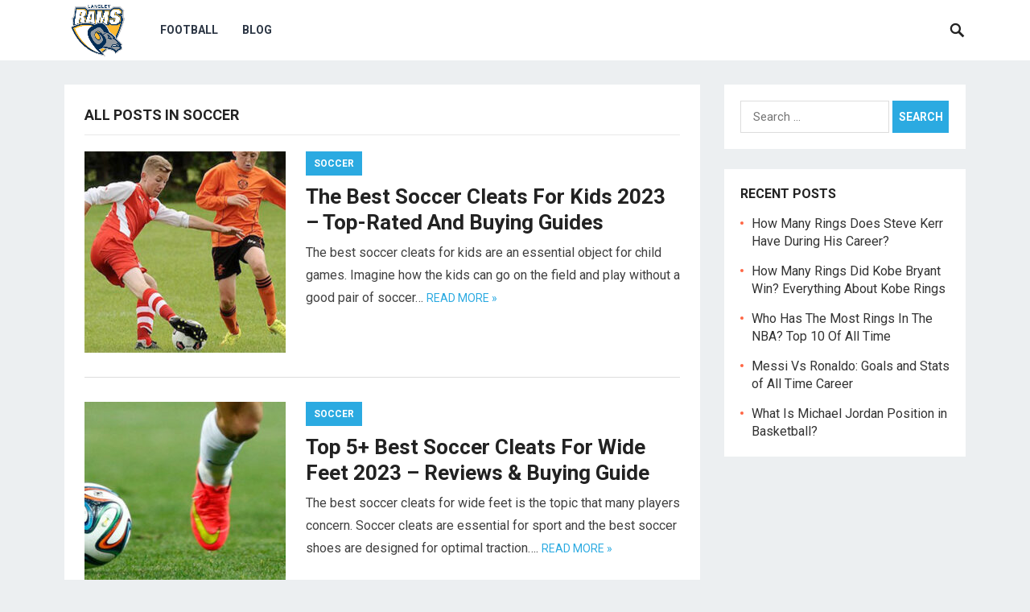

--- FILE ---
content_type: text/html; charset=UTF-8
request_url: https://langleyrams.com/soccer/
body_size: 10496
content:
<!DOCTYPE html>
<html lang="en-US" prefix="og: https://ogp.me/ns#">
<head>
<script async src="https://pagead2.googlesyndication.com/pagead/js/adsbygoogle.js?client=ca-pub-3974080005307507"
     crossorigin="anonymous"></script>
<meta charset="UTF-8">
<meta name="viewport" content="width=device-width, initial-scale=1">
<meta http-equiv="X-UA-Compatible" content="IE=edge">
<meta name="HandheldFriendly" content="true">
<link rel="profile" href="http://gmpg.org/xfn/11">

<!-- Search Engine Optimization by Rank Math PRO - https://rankmath.com/ -->
<title>Soccer</title><link rel="preload" as="style" href="https://fonts.googleapis.com/css?family=Roboto%3Aregular%2Citalic%2C700%26amp%3Bsubset%3Dlatin%2C&#038;display=swap" /><link rel="stylesheet" href="https://fonts.googleapis.com/css?family=Roboto%3Aregular%2Citalic%2C700%26amp%3Bsubset%3Dlatin%2C&#038;display=swap" media="print" onload="this.media='all'" /><noscript><link rel="stylesheet" href="https://fonts.googleapis.com/css?family=Roboto%3Aregular%2Citalic%2C700%26amp%3Bsubset%3Dlatin%2C&#038;display=swap" /></noscript>
<meta name="robots" content="follow, noindex"/>
<meta property="og:locale" content="en_US" />
<meta property="og:type" content="article" />
<meta property="og:title" content="Soccer" />
<meta property="og:url" content="https://langleyrams.com/soccer/" />
<meta property="og:site_name" content="Langley Rams - Best Sports Gear Reviews" />
<meta property="og:image" content="https://langleyrams.com/wp-content/uploads/2020/12/logo-langleyrams.jpg" />
<meta property="og:image:secure_url" content="https://langleyrams.com/wp-content/uploads/2020/12/logo-langleyrams.jpg" />
<meta property="og:image:width" content="500" />
<meta property="og:image:height" content="500" />
<meta property="og:image:type" content="image/jpeg" />
<meta name="twitter:card" content="summary_large_image" />
<meta name="twitter:title" content="Soccer" />
<meta name="twitter:image" content="https://langleyrams.com/wp-content/uploads/2020/12/logo-langleyrams.jpg" />
<meta name="twitter:label1" content="Posts" />
<meta name="twitter:data1" content="2" />
<script type="application/ld+json" class="rank-math-schema-pro">{"@context":"https://schema.org","@graph":[{"@type":"Organization","@id":"https://langleyrams.com/#organization","name":"Langley Rams Junior Football Club","url":"https://langleyrams.com","logo":{"@type":"ImageObject","@id":"https://langleyrams.com/#logo","url":"https://langleyrams.com/wp-content/uploads/2020/12/logo-langleyrams.jpg","contentUrl":"https://langleyrams.com/wp-content/uploads/2020/12/logo-langleyrams.jpg","caption":"Langley Rams Junior Football Club","inLanguage":"en-US","width":"500","height":"500"}},{"@type":"WebSite","@id":"https://langleyrams.com/#website","url":"https://langleyrams.com","name":"Langley Rams Junior Football Club","publisher":{"@id":"https://langleyrams.com/#organization"},"inLanguage":"en-US"},{"@type":"BreadcrumbList","@id":"https://langleyrams.com/soccer/#breadcrumb","itemListElement":[{"@type":"ListItem","position":"1","item":{"@id":"https://langleyrams.com/soccer/","name":"Soccer"}}]},{"@type":"CollectionPage","@id":"https://langleyrams.com/soccer/#webpage","url":"https://langleyrams.com/soccer/","name":"Soccer","isPartOf":{"@id":"https://langleyrams.com/#website"},"inLanguage":"en-US","breadcrumb":{"@id":"https://langleyrams.com/soccer/#breadcrumb"}}]}</script>
<!-- /Rank Math WordPress SEO plugin -->

<link rel='dns-prefetch' href='//fonts.googleapis.com' />
<link href='https://fonts.gstatic.com' crossorigin rel='preconnect' />
<link rel="alternate" type="application/rss+xml" title="Langley Rams - Best Sports Gear Reviews &raquo; Feed" href="https://langleyrams.com/feed/" />
<link rel="alternate" type="application/rss+xml" title="Langley Rams - Best Sports Gear Reviews &raquo; Comments Feed" href="https://langleyrams.com/comments/feed/" />
<link rel="alternate" type="application/rss+xml" title="Langley Rams - Best Sports Gear Reviews &raquo; Soccer Category Feed" href="https://langleyrams.com/soccer/feed/" />
<style id='wp-img-auto-sizes-contain-inline-css' type='text/css'>
img:is([sizes=auto i],[sizes^="auto," i]){contain-intrinsic-size:3000px 1500px}
/*# sourceURL=wp-img-auto-sizes-contain-inline-css */
</style>
<style id='wp-emoji-styles-inline-css' type='text/css'>

	img.wp-smiley, img.emoji {
		display: inline !important;
		border: none !important;
		box-shadow: none !important;
		height: 1em !important;
		width: 1em !important;
		margin: 0 0.07em !important;
		vertical-align: -0.1em !important;
		background: none !important;
		padding: 0 !important;
	}
/*# sourceURL=wp-emoji-styles-inline-css */
</style>
<style id='wp-block-library-inline-css' type='text/css'>
:root{--wp-block-synced-color:#7a00df;--wp-block-synced-color--rgb:122,0,223;--wp-bound-block-color:var(--wp-block-synced-color);--wp-editor-canvas-background:#ddd;--wp-admin-theme-color:#007cba;--wp-admin-theme-color--rgb:0,124,186;--wp-admin-theme-color-darker-10:#006ba1;--wp-admin-theme-color-darker-10--rgb:0,107,160.5;--wp-admin-theme-color-darker-20:#005a87;--wp-admin-theme-color-darker-20--rgb:0,90,135;--wp-admin-border-width-focus:2px}@media (min-resolution:192dpi){:root{--wp-admin-border-width-focus:1.5px}}.wp-element-button{cursor:pointer}:root .has-very-light-gray-background-color{background-color:#eee}:root .has-very-dark-gray-background-color{background-color:#313131}:root .has-very-light-gray-color{color:#eee}:root .has-very-dark-gray-color{color:#313131}:root .has-vivid-green-cyan-to-vivid-cyan-blue-gradient-background{background:linear-gradient(135deg,#00d084,#0693e3)}:root .has-purple-crush-gradient-background{background:linear-gradient(135deg,#34e2e4,#4721fb 50%,#ab1dfe)}:root .has-hazy-dawn-gradient-background{background:linear-gradient(135deg,#faaca8,#dad0ec)}:root .has-subdued-olive-gradient-background{background:linear-gradient(135deg,#fafae1,#67a671)}:root .has-atomic-cream-gradient-background{background:linear-gradient(135deg,#fdd79a,#004a59)}:root .has-nightshade-gradient-background{background:linear-gradient(135deg,#330968,#31cdcf)}:root .has-midnight-gradient-background{background:linear-gradient(135deg,#020381,#2874fc)}:root{--wp--preset--font-size--normal:16px;--wp--preset--font-size--huge:42px}.has-regular-font-size{font-size:1em}.has-larger-font-size{font-size:2.625em}.has-normal-font-size{font-size:var(--wp--preset--font-size--normal)}.has-huge-font-size{font-size:var(--wp--preset--font-size--huge)}.has-text-align-center{text-align:center}.has-text-align-left{text-align:left}.has-text-align-right{text-align:right}.has-fit-text{white-space:nowrap!important}#end-resizable-editor-section{display:none}.aligncenter{clear:both}.items-justified-left{justify-content:flex-start}.items-justified-center{justify-content:center}.items-justified-right{justify-content:flex-end}.items-justified-space-between{justify-content:space-between}.screen-reader-text{border:0;clip-path:inset(50%);height:1px;margin:-1px;overflow:hidden;padding:0;position:absolute;width:1px;word-wrap:normal!important}.screen-reader-text:focus{background-color:#ddd;clip-path:none;color:#444;display:block;font-size:1em;height:auto;left:5px;line-height:normal;padding:15px 23px 14px;text-decoration:none;top:5px;width:auto;z-index:100000}html :where(.has-border-color){border-style:solid}html :where([style*=border-top-color]){border-top-style:solid}html :where([style*=border-right-color]){border-right-style:solid}html :where([style*=border-bottom-color]){border-bottom-style:solid}html :where([style*=border-left-color]){border-left-style:solid}html :where([style*=border-width]){border-style:solid}html :where([style*=border-top-width]){border-top-style:solid}html :where([style*=border-right-width]){border-right-style:solid}html :where([style*=border-bottom-width]){border-bottom-style:solid}html :where([style*=border-left-width]){border-left-style:solid}html :where(img[class*=wp-image-]){height:auto;max-width:100%}:where(figure){margin:0 0 1em}html :where(.is-position-sticky){--wp-admin--admin-bar--position-offset:var(--wp-admin--admin-bar--height,0px)}@media screen and (max-width:600px){html :where(.is-position-sticky){--wp-admin--admin-bar--position-offset:0px}}

/*# sourceURL=wp-block-library-inline-css */
</style><style id='global-styles-inline-css' type='text/css'>
:root{--wp--preset--aspect-ratio--square: 1;--wp--preset--aspect-ratio--4-3: 4/3;--wp--preset--aspect-ratio--3-4: 3/4;--wp--preset--aspect-ratio--3-2: 3/2;--wp--preset--aspect-ratio--2-3: 2/3;--wp--preset--aspect-ratio--16-9: 16/9;--wp--preset--aspect-ratio--9-16: 9/16;--wp--preset--color--black: #000000;--wp--preset--color--cyan-bluish-gray: #abb8c3;--wp--preset--color--white: #ffffff;--wp--preset--color--pale-pink: #f78da7;--wp--preset--color--vivid-red: #cf2e2e;--wp--preset--color--luminous-vivid-orange: #ff6900;--wp--preset--color--luminous-vivid-amber: #fcb900;--wp--preset--color--light-green-cyan: #7bdcb5;--wp--preset--color--vivid-green-cyan: #00d084;--wp--preset--color--pale-cyan-blue: #8ed1fc;--wp--preset--color--vivid-cyan-blue: #0693e3;--wp--preset--color--vivid-purple: #9b51e0;--wp--preset--gradient--vivid-cyan-blue-to-vivid-purple: linear-gradient(135deg,rgb(6,147,227) 0%,rgb(155,81,224) 100%);--wp--preset--gradient--light-green-cyan-to-vivid-green-cyan: linear-gradient(135deg,rgb(122,220,180) 0%,rgb(0,208,130) 100%);--wp--preset--gradient--luminous-vivid-amber-to-luminous-vivid-orange: linear-gradient(135deg,rgb(252,185,0) 0%,rgb(255,105,0) 100%);--wp--preset--gradient--luminous-vivid-orange-to-vivid-red: linear-gradient(135deg,rgb(255,105,0) 0%,rgb(207,46,46) 100%);--wp--preset--gradient--very-light-gray-to-cyan-bluish-gray: linear-gradient(135deg,rgb(238,238,238) 0%,rgb(169,184,195) 100%);--wp--preset--gradient--cool-to-warm-spectrum: linear-gradient(135deg,rgb(74,234,220) 0%,rgb(151,120,209) 20%,rgb(207,42,186) 40%,rgb(238,44,130) 60%,rgb(251,105,98) 80%,rgb(254,248,76) 100%);--wp--preset--gradient--blush-light-purple: linear-gradient(135deg,rgb(255,206,236) 0%,rgb(152,150,240) 100%);--wp--preset--gradient--blush-bordeaux: linear-gradient(135deg,rgb(254,205,165) 0%,rgb(254,45,45) 50%,rgb(107,0,62) 100%);--wp--preset--gradient--luminous-dusk: linear-gradient(135deg,rgb(255,203,112) 0%,rgb(199,81,192) 50%,rgb(65,88,208) 100%);--wp--preset--gradient--pale-ocean: linear-gradient(135deg,rgb(255,245,203) 0%,rgb(182,227,212) 50%,rgb(51,167,181) 100%);--wp--preset--gradient--electric-grass: linear-gradient(135deg,rgb(202,248,128) 0%,rgb(113,206,126) 100%);--wp--preset--gradient--midnight: linear-gradient(135deg,rgb(2,3,129) 0%,rgb(40,116,252) 100%);--wp--preset--font-size--small: 13px;--wp--preset--font-size--medium: 20px;--wp--preset--font-size--large: 36px;--wp--preset--font-size--x-large: 42px;--wp--preset--spacing--20: 0.44rem;--wp--preset--spacing--30: 0.67rem;--wp--preset--spacing--40: 1rem;--wp--preset--spacing--50: 1.5rem;--wp--preset--spacing--60: 2.25rem;--wp--preset--spacing--70: 3.38rem;--wp--preset--spacing--80: 5.06rem;--wp--preset--shadow--natural: 6px 6px 9px rgba(0, 0, 0, 0.2);--wp--preset--shadow--deep: 12px 12px 50px rgba(0, 0, 0, 0.4);--wp--preset--shadow--sharp: 6px 6px 0px rgba(0, 0, 0, 0.2);--wp--preset--shadow--outlined: 6px 6px 0px -3px rgb(255, 255, 255), 6px 6px rgb(0, 0, 0);--wp--preset--shadow--crisp: 6px 6px 0px rgb(0, 0, 0);}:where(.is-layout-flex){gap: 0.5em;}:where(.is-layout-grid){gap: 0.5em;}body .is-layout-flex{display: flex;}.is-layout-flex{flex-wrap: wrap;align-items: center;}.is-layout-flex > :is(*, div){margin: 0;}body .is-layout-grid{display: grid;}.is-layout-grid > :is(*, div){margin: 0;}:where(.wp-block-columns.is-layout-flex){gap: 2em;}:where(.wp-block-columns.is-layout-grid){gap: 2em;}:where(.wp-block-post-template.is-layout-flex){gap: 1.25em;}:where(.wp-block-post-template.is-layout-grid){gap: 1.25em;}.has-black-color{color: var(--wp--preset--color--black) !important;}.has-cyan-bluish-gray-color{color: var(--wp--preset--color--cyan-bluish-gray) !important;}.has-white-color{color: var(--wp--preset--color--white) !important;}.has-pale-pink-color{color: var(--wp--preset--color--pale-pink) !important;}.has-vivid-red-color{color: var(--wp--preset--color--vivid-red) !important;}.has-luminous-vivid-orange-color{color: var(--wp--preset--color--luminous-vivid-orange) !important;}.has-luminous-vivid-amber-color{color: var(--wp--preset--color--luminous-vivid-amber) !important;}.has-light-green-cyan-color{color: var(--wp--preset--color--light-green-cyan) !important;}.has-vivid-green-cyan-color{color: var(--wp--preset--color--vivid-green-cyan) !important;}.has-pale-cyan-blue-color{color: var(--wp--preset--color--pale-cyan-blue) !important;}.has-vivid-cyan-blue-color{color: var(--wp--preset--color--vivid-cyan-blue) !important;}.has-vivid-purple-color{color: var(--wp--preset--color--vivid-purple) !important;}.has-black-background-color{background-color: var(--wp--preset--color--black) !important;}.has-cyan-bluish-gray-background-color{background-color: var(--wp--preset--color--cyan-bluish-gray) !important;}.has-white-background-color{background-color: var(--wp--preset--color--white) !important;}.has-pale-pink-background-color{background-color: var(--wp--preset--color--pale-pink) !important;}.has-vivid-red-background-color{background-color: var(--wp--preset--color--vivid-red) !important;}.has-luminous-vivid-orange-background-color{background-color: var(--wp--preset--color--luminous-vivid-orange) !important;}.has-luminous-vivid-amber-background-color{background-color: var(--wp--preset--color--luminous-vivid-amber) !important;}.has-light-green-cyan-background-color{background-color: var(--wp--preset--color--light-green-cyan) !important;}.has-vivid-green-cyan-background-color{background-color: var(--wp--preset--color--vivid-green-cyan) !important;}.has-pale-cyan-blue-background-color{background-color: var(--wp--preset--color--pale-cyan-blue) !important;}.has-vivid-cyan-blue-background-color{background-color: var(--wp--preset--color--vivid-cyan-blue) !important;}.has-vivid-purple-background-color{background-color: var(--wp--preset--color--vivid-purple) !important;}.has-black-border-color{border-color: var(--wp--preset--color--black) !important;}.has-cyan-bluish-gray-border-color{border-color: var(--wp--preset--color--cyan-bluish-gray) !important;}.has-white-border-color{border-color: var(--wp--preset--color--white) !important;}.has-pale-pink-border-color{border-color: var(--wp--preset--color--pale-pink) !important;}.has-vivid-red-border-color{border-color: var(--wp--preset--color--vivid-red) !important;}.has-luminous-vivid-orange-border-color{border-color: var(--wp--preset--color--luminous-vivid-orange) !important;}.has-luminous-vivid-amber-border-color{border-color: var(--wp--preset--color--luminous-vivid-amber) !important;}.has-light-green-cyan-border-color{border-color: var(--wp--preset--color--light-green-cyan) !important;}.has-vivid-green-cyan-border-color{border-color: var(--wp--preset--color--vivid-green-cyan) !important;}.has-pale-cyan-blue-border-color{border-color: var(--wp--preset--color--pale-cyan-blue) !important;}.has-vivid-cyan-blue-border-color{border-color: var(--wp--preset--color--vivid-cyan-blue) !important;}.has-vivid-purple-border-color{border-color: var(--wp--preset--color--vivid-purple) !important;}.has-vivid-cyan-blue-to-vivid-purple-gradient-background{background: var(--wp--preset--gradient--vivid-cyan-blue-to-vivid-purple) !important;}.has-light-green-cyan-to-vivid-green-cyan-gradient-background{background: var(--wp--preset--gradient--light-green-cyan-to-vivid-green-cyan) !important;}.has-luminous-vivid-amber-to-luminous-vivid-orange-gradient-background{background: var(--wp--preset--gradient--luminous-vivid-amber-to-luminous-vivid-orange) !important;}.has-luminous-vivid-orange-to-vivid-red-gradient-background{background: var(--wp--preset--gradient--luminous-vivid-orange-to-vivid-red) !important;}.has-very-light-gray-to-cyan-bluish-gray-gradient-background{background: var(--wp--preset--gradient--very-light-gray-to-cyan-bluish-gray) !important;}.has-cool-to-warm-spectrum-gradient-background{background: var(--wp--preset--gradient--cool-to-warm-spectrum) !important;}.has-blush-light-purple-gradient-background{background: var(--wp--preset--gradient--blush-light-purple) !important;}.has-blush-bordeaux-gradient-background{background: var(--wp--preset--gradient--blush-bordeaux) !important;}.has-luminous-dusk-gradient-background{background: var(--wp--preset--gradient--luminous-dusk) !important;}.has-pale-ocean-gradient-background{background: var(--wp--preset--gradient--pale-ocean) !important;}.has-electric-grass-gradient-background{background: var(--wp--preset--gradient--electric-grass) !important;}.has-midnight-gradient-background{background: var(--wp--preset--gradient--midnight) !important;}.has-small-font-size{font-size: var(--wp--preset--font-size--small) !important;}.has-medium-font-size{font-size: var(--wp--preset--font-size--medium) !important;}.has-large-font-size{font-size: var(--wp--preset--font-size--large) !important;}.has-x-large-font-size{font-size: var(--wp--preset--font-size--x-large) !important;}
/*# sourceURL=global-styles-inline-css */
</style>

<style id='classic-theme-styles-inline-css' type='text/css'>
/*! This file is auto-generated */
.wp-block-button__link{color:#fff;background-color:#32373c;border-radius:9999px;box-shadow:none;text-decoration:none;padding:calc(.667em + 2px) calc(1.333em + 2px);font-size:1.125em}.wp-block-file__button{background:#32373c;color:#fff;text-decoration:none}
/*# sourceURL=/wp-includes/css/classic-themes.min.css */
</style>
<link rel='stylesheet' id='contact-form-7-css' href='https://langleyrams.com/wp-content/plugins/contact-form-7/includes/css/styles.css?ver=5.5.6' type='text/css' media='all' />
<link rel='stylesheet' id='ez-icomoon-css' href='https://langleyrams.com/wp-content/plugins/easy-table-of-contents/vendor/icomoon/style.min.css?ver=2.0.18' type='text/css' media='all' />
<link rel='stylesheet' id='ez-toc-css' href='https://langleyrams.com/wp-content/plugins/easy-table-of-contents/assets/css/screen.min.css?ver=2.0.18' type='text/css' media='all' />
<style id='ez-toc-inline-css' type='text/css'>
div#ez-toc-container p.ez-toc-title {font-size: 120%;}div#ez-toc-container p.ez-toc-title {font-weight: 500;}div#ez-toc-container ul li {font-size: 95%;}
/*# sourceURL=ez-toc-inline-css */
</style>

<link rel='stylesheet' id='revenue_pro-style-css' href='https://langleyrams.com/wp-content/themes/revenue-pro/style.css?ver=20171012' type='text/css' media='all' />
<link rel='stylesheet' id='genericons-style-css' href='https://langleyrams.com/wp-content/themes/revenue-pro/genericons/genericons.css?ver=6.9' type='text/css' media='all' />
<link rel='stylesheet' id='responsive-style-css' href='https://langleyrams.com/wp-content/themes/revenue-pro/responsive.css?ver=20171012' type='text/css' media='all' />
<script type="text/javascript" src="https://langleyrams.com/wp-includes/js/jquery/jquery.min.js?ver=3.7.1" id="jquery-core-js"></script>
<script type="text/javascript" src="https://langleyrams.com/wp-includes/js/jquery/jquery-migrate.min.js?ver=3.4.1" id="jquery-migrate-js"></script>
<link rel="https://api.w.org/" href="https://langleyrams.com/wp-json/" /><link rel="alternate" title="JSON" type="application/json" href="https://langleyrams.com/wp-json/wp/v2/categories/8" /><link rel="EditURI" type="application/rsd+xml" title="RSD" href="https://langleyrams.com/xmlrpc.php?rsd" />
<meta name="generator" content="WordPress 6.9" />
<!-- HFCM by 99 Robots - Snippet # 1: Analytics -->
<!-- Global site tag (gtag.js) - Google Analytics -->
<script async src="https://www.googletagmanager.com/gtag/js?id=UA-186305166-1"></script>
<script>
  window.dataLayer = window.dataLayer || [];
  function gtag(){dataLayer.push(arguments);}
  gtag('js', new Date());

  gtag('config', 'UA-186305166-1');
</script>
<!-- /end HFCM by 99 Robots -->
<!-- HFCM by 99 Robots - Snippet # 2: Home -->
<script type="application/ld+json">
{
  "@context": "https://schema.org",
  "@type": "SportsClub",
  "name": "Langley Rams",
  "@id": "https://langleyrams.com/",
  "logo": "https://langleyrams.com/wp-content/uploads/2020/12/logo-langleyrams.jpg",
  "image": "https://langleyrams.com/wp-content/uploads/2020/12/logo-langleyrams.jpg",
  "description": "Langley Rams are a Canadian Junior Football team based in Langley, British Columbia. The Rams play in the six-team B.C. Football Conference.",
  "url": "https://langleyrams.com/",
  "telephone": " +18632801187",
  "priceRange": "100$-50000$",
  "address": {
    "@type": "PostalAddress",
    "addressLocality": "Langley",
	"addressRegion": "British Columbia",
    "postalCode": "V3A 039",
    "addressCountry": "CA"
  },
  "openingHoursSpecification": {
    "@type": "OpeningHoursSpecification",
    "dayOfWeek": [
      "Monday",
      "Tuesday",
      "Wednesday",
      "Thursday",
      "Friday",
      "Saturday",
      "Sunday"
    ],
    "opens": "00:00",
    "closes": "23:59"
  },
  "sameAs": [
	"https://www.google.com/search?kgmid=/m/02rp33l",
	"https://en.wikipedia.org/wiki/Langley_Rams",
	"https://everipedia.org/wiki/lang_en/Langley_Rams",
	"https://wiki2.org/en/Langley_Rams",
	"https://www.wikizero.com/en/Langley_Rams",
	"https://www.facebook.com/LangleyRamsFans/",
	"https://twitter.com/langleyrams",
	"https://www.pinterest.com/langleyrams",
	"https://www.linkedin.com/in/langleyrams/",
	"https://langleyrams.tumblr.com/",
	"https://sites.google.com/view/langleyram",
	"https://langleyrams.blogspot.com/",
	"https://www.instagram.com/langleyrams/",
	"https://soundcloud.com/langleyrams",
	"https://www.langleyadvancetimes.com/sports/langley-rams-road-trip-results-in-win-over-rebels/",
	"https://www.bclocalnews.com/sports/video-langley-rams-football-team-wins-cullen-cup/",
	"https://www.bclocalnews.com/sports/langley-rams-road-trip-results-in-win-over-rebels/",
	"https://www.bclocalnews.com/sports/langley-rams-defeat-hurricanes-to-advance-to-canadian-bowl-junior-football-national-championship-game/",
	"https://www.cjfl.org/page/show/2529697-langley-rams",
	"https://www.bcfootballconference.com/page/show/2626249-rams"
	
  ]
}
</script>
<!-- /end HFCM by 99 Robots -->
<script async src="https://pagead2.googlesyndication.com/pagead/js/adsbygoogle.js?client=ca-pub-9218589225291712"
     crossorigin="anonymous"></script>
<link rel="icon" href="https://langleyrams.com/wp-content/uploads/2020/12/cropped-favicon-32x32.png" sizes="32x32" />
<link rel="icon" href="https://langleyrams.com/wp-content/uploads/2020/12/cropped-favicon-192x192.png" sizes="192x192" />
<link rel="apple-touch-icon" href="https://langleyrams.com/wp-content/uploads/2020/12/cropped-favicon-180x180.png" />
<meta name="msapplication-TileImage" content="https://langleyrams.com/wp-content/uploads/2020/12/cropped-favicon-270x270.png" />
		<style type="text/css" id="wp-custom-css">
			div#ez-toc-container ul li::before {
    display: none;
}
.page-content ul li:before, .entry-content ul li:before {
    border-radius: 3px;
    background-color: #2b2b2b;
    content: " ";
    display: inline-block;
    width: 6px;
    height: 6px;
    position: absolute;
    left: -10px;
    top: 10px;
}

._intro {
	margin-bottom: 30px;
	font-size: 14px;
	border: 1px solid #ddd;
	padding: 15px;
	background: #eceff1;
	color: #1f1e1e;
	clear: both;
}

.egg-container p {
    margin: 0 0 18px;
    font-weight: 600;
}
.cegg-item-title {
    font-size: 24px;
    margin: 0px 0px 5px 0px;
    font-weight: 600;
}		</style>
		<style type="text/css" media="all">
	body,
	input,
	input[type="text"],
	input[type="email"],
	input[type="url"],
	input[type="search"],
	input[type="password"],
	textarea,
	table,
	.sidebar .widget_ad .widget-title,
	.site-footer .widget_ad .widget-title {
		font-family: "Roboto", "Helvetica Neue", Helvetica, Arial, sans-serif;
	}
	#secondary-menu li a,
	.footer-nav li a,
	.pagination .page-numbers,
	button,
	.btn,
	input[type="submit"],
	input[type="reset"],
	input[type="button"],
	.comment-form label,
	label,
	h1,h2,h3,h4,h5,h6 {
		font-family: "Roboto", "Helvetica Neue", Helvetica, Arial, sans-serif;
	}
	a:hover,
	.site-header .search-icon:hover span,
	.sf-menu li a:hover,
	.sf-menu li li a:hover,
	.sf-menu li.sfHover a,
	.sf-menu li.current-menu-item a,
	.sf-menu li.current-menu-item a:hover,
	.breadcrumbs .breadcrumbs-nav a:hover,
	.read-more a,
	.read-more a:visited,
	.entry-title a:hover,
	article.hentry .edit-link a,
	.author-box a,
	.page-content a,
	.entry-content a,
	.comment-author a,
	.comment-content a,
	.comment-reply-title small a:hover,
	.sidebar .widget a,
	.sidebar .widget ul li a:hover {
		color: #2baae1;
	}
	button,
	.btn,
	input[type="submit"],
	input[type="reset"],
	input[type="button"],
	.entry-category a,
	.pagination .prev:hover,
	.pagination .next:hover,
	#back-top a span {
		background-color: #2baae1;
	}
	.read-more a:hover,
	.author-box a:hover,
	.page-content a:hover,
	.entry-content a:hover,
	.widget_tag_cloud .tagcloud a:hover:before,
	.entry-tags .tag-links a:hover:before,
	.content-loop .entry-title a:hover,
	.content-list .entry-title a:hover,
	.content-grid .entry-title a:hover,
	article.hentry .edit-link a:hover,
	.site-footer .widget ul li a:hover,
	.comment-content a:hover {
		color: #ff6644;
	}	
	#back-top a:hover span,
	.bx-wrapper .bx-pager.bx-default-pager a:hover,
	.bx-wrapper .bx-pager.bx-default-pager a.active,
	.bx-wrapper .bx-pager.bx-default-pager a:focus,
	.pagination .page-numbers:hover,
	.pagination .page-numbers.current,
	.sidebar .widget ul li:before,
	.widget_newsletter input[type="submit"],
	.widget_newsletter input[type="button"],
	.widget_newsletter button {
		background-color: #ff6644;
	}
	.slicknav_nav,
	.header-search,
	.sf-menu li a:before {
		border-color: #ff6644;
	}
</style>

</head>

<body class="archive category category-soccer category-8 wp-theme-revenue-pro hfeed">
<div id="page" class="site">

	<header id="masthead" class="site-header clear">

		<div class="container">

		<div class="site-branding">

						
			<div id="logo">
				<span class="helper"></span>
				<a href="https://langleyrams.com/" rel="home">
					<img src="https://langleyrams.com/wp-content/uploads/2020/12/logo-langleyrams.jpg" alt=""/>
				</a>
			</div><!-- #logo -->

			
		</div><!-- .site-branding -->		

		<nav id="primary-nav" class="primary-navigation">

			<div class="menu-primary-container"><ul id="primary-menu" class="sf-menu"><li id="menu-item-115" class="menu-item menu-item-type-taxonomy menu-item-object-category menu-item-115"><a href="https://langleyrams.com/football/">Football</a></li>
<li id="menu-item-397" class="menu-item menu-item-type-taxonomy menu-item-object-category menu-item-397"><a href="https://langleyrams.com/blog/">Blog</a></li>
</ul></div>
		</nav><!-- #primary-nav -->

		<div id="slick-mobile-menu"></div>

					
			<span class="search-icon">
				<span class="genericon genericon-search"></span>
				<span class="genericon genericon-close"></span>			
			</span>

			<div class="header-search">
				<form id="searchform" method="get" action="https://langleyrams.com/">
					<input type="search" name="s" class="search-input" placeholder="Search for..." autocomplete="off">
					<button type="submit" class="search-submit">Search</button>		
				</form>
			</div><!-- .header-search -->

								

		</div><!-- .container -->

	</header><!-- #masthead -->	

	<div class="header-space"></div>

<div id="content" class="site-content container clear">

	<div id="primary" class="content-area clear">

		<main id="main" class="site-main clear">

		<div class="breadcrumbs clear">
			<h1>
				All posts in Soccer			</h1>	
		</div><!-- .breadcrumbs -->

		<div id="recent-content" class="content-list">

			
<div id="post-548" class="clear post-548 post type-post status-publish format-standard has-post-thumbnail hentry category-soccer">	

			<a class="thumbnail-link" href="https://langleyrams.com/best-soccer-cleats-for-kids/">
			<div class="thumbnail-wrap">
				<img width="250" height="250" src="https://langleyrams.com/wp-content/uploads/2021/02/best-soccer-cleats-for-kids-langleyrams-250x250.jpg" class="attachment-post-thumbnail size-post-thumbnail wp-post-image" alt="best soccer cleats for kids langleyrams" decoding="async" fetchpriority="high" srcset="https://langleyrams.com/wp-content/uploads/2021/02/best-soccer-cleats-for-kids-langleyrams-250x250.jpg 250w, https://langleyrams.com/wp-content/uploads/2021/02/best-soccer-cleats-for-kids-langleyrams-150x150.jpg 150w, https://langleyrams.com/wp-content/uploads/2021/02/best-soccer-cleats-for-kids-langleyrams-80x80.jpg 80w" sizes="(max-width: 250px) 100vw, 250px" title="The Best Soccer Cleats For Kids 2023 - Top-Rated And Buying Guides 1">			</div><!-- .thumbnail-wrap -->
		</a>
		

	<div class="entry-category">
		<a href="https://langleyrams.com/soccer/" title="View all posts in Soccer" >Soccer</a> 	</div>

	<h2 class="entry-title"><a href="https://langleyrams.com/best-soccer-cleats-for-kids/">The Best Soccer Cleats For Kids 2023 &#8211; Top-Rated And Buying Guides</a></h2>
	
	
<!-- #none

<div class="entry-meta">

	<span class="entry-date">January 4, 2026</span>
	<span class="entry-comment"><a href="https://langleyrams.com/best-soccer-cleats-for-kids/#respond" class="comments-link" >Leave a Comment</a></span>

</div><!-- .entry-meta -->
	<div class="entry-summary">
		<p>The best soccer cleats for kids are an essential object for child games. Imagine how the kids can go on the field and play without a good pair of soccer&#8230; </p>
		<span class="read-more"><a href="https://langleyrams.com/best-soccer-cleats-for-kids/">Read more &raquo;</a></span>
	</div><!-- .entry-summary -->


</div><!-- #post-548 -->
<div id="post-568" class="clear last post-568 post type-post status-publish format-standard has-post-thumbnail hentry category-soccer">	

			<a class="thumbnail-link" href="https://langleyrams.com/best-soccer-cleats-for-wide-feet/">
			<div class="thumbnail-wrap">
				<img width="250" height="250" src="https://langleyrams.com/wp-content/uploads/2021/03/best-soccer-cleats-for-wide-feet-1-250x250.jpg" class="attachment-post-thumbnail size-post-thumbnail wp-post-image" alt="best soccer cleats for wide feet 1" decoding="async" srcset="https://langleyrams.com/wp-content/uploads/2021/03/best-soccer-cleats-for-wide-feet-1-250x250.jpg 250w, https://langleyrams.com/wp-content/uploads/2021/03/best-soccer-cleats-for-wide-feet-1-150x150.jpg 150w, https://langleyrams.com/wp-content/uploads/2021/03/best-soccer-cleats-for-wide-feet-1-80x80.jpg 80w" sizes="(max-width: 250px) 100vw, 250px" title="Top 5+ Best Soccer Cleats For Wide Feet 2023 - Reviews &amp; Buying Guide 21">			</div><!-- .thumbnail-wrap -->
		</a>
		

	<div class="entry-category">
		<a href="https://langleyrams.com/soccer/" title="View all posts in Soccer" >Soccer</a> 	</div>

	<h2 class="entry-title"><a href="https://langleyrams.com/best-soccer-cleats-for-wide-feet/">Top 5+ Best Soccer Cleats For Wide Feet 2023 &#8211; Reviews &amp; Buying Guide</a></h2>
	
	
<!-- #none

<div class="entry-meta">

	<span class="entry-date">December 24, 2025</span>
	<span class="entry-comment"><a href="https://langleyrams.com/best-soccer-cleats-for-wide-feet/#respond" class="comments-link" >Leave a Comment</a></span>

</div><!-- .entry-meta -->
	<div class="entry-summary">
		<p>The best soccer cleats for wide feet is the topic that many players concern. Soccer cleats are essential for sport and the best soccer shoes are designed for optimal traction&#8230;. </p>
		<span class="read-more"><a href="https://langleyrams.com/best-soccer-cleats-for-wide-feet/">Read more &raquo;</a></span>
	</div><!-- .entry-summary -->


</div><!-- #post-568 -->
		</div><!-- #recent-content -->

		</main><!-- .site-main -->

		
	</div><!-- #primary -->


<aside id="secondary" class="widget-area sidebar">
	
	<div id="search-2" class="widget widget_search"><form role="search" method="get" class="search-form" action="https://langleyrams.com/">
				<label>
					<span class="screen-reader-text">Search for:</span>
					<input type="search" class="search-field" placeholder="Search &hellip;" value="" name="s" />
				</label>
				<input type="submit" class="search-submit" value="Search" />
			</form></div>
		<div id="recent-posts-2" class="widget widget_recent_entries">
		<h2 class="widget-title">Recent Posts</h2>
		<ul>
											<li>
					<a href="https://langleyrams.com/how-many-rings-does-steve-kerr-have/">How Many Rings Does Steve Kerr Have During His Career?</a>
									</li>
											<li>
					<a href="https://langleyrams.com/kobe-rings/">How Many Rings Did Kobe Bryant Win? Everything About Kobe Rings</a>
									</li>
											<li>
					<a href="https://langleyrams.com/who-has-the-most-rings-in-the-nba/">Who Has The Most Rings In The NBA? Top 10 Of All Time</a>
									</li>
											<li>
					<a href="https://langleyrams.com/messi-vs-ronaldo/">Messi Vs Ronaldo: Goals and Stats of All Time Career</a>
									</li>
											<li>
					<a href="https://langleyrams.com/michael-jordan-position/">What Is Michael Jordan Position in Basketball?</a>
									</li>
					</ul>

		</div></aside><!-- #secondary -->

	</div><!-- #content .site-content -->
	
	<footer id="colophon" class="site-footer">

		
			<div class="footer-columns clear">

				<div class="container clear">

					<div class="footer-column footer-column-1">
						<div id="revenue_pro-social-3" class="widget footer-widget widget-revenue_pro-social widget_social_icons"><h3 class="widget-title">Follow Us</h3><div class="social-icons"><ul><li class="twitter"><a href="https://twitter.com/langleyrams"><img src="https://langleyrams.com/wp-content/themes/revenue-pro/assets/img/icon-twitter.png" alt=""/></a></li><li class="facebook"><a href="https://www.facebook.com/LangleyRamsFans/"><img src="https://langleyrams.com/wp-content/themes/revenue-pro/assets/img/icon-facebook.png" alt=""/></a></li><li class="pinterest"><a href="https://www.pinterest.com/langleyrams"><img src="https://langleyrams.com/wp-content/themes/revenue-pro/assets/img/icon-pinterest.png" alt=""/></a></li><li class="instagram"><a href="https://www.instagram.com/langleyrams/"><img src="https://langleyrams.com/wp-content/themes/revenue-pro/assets/img/icon-instagram.png" alt=""/></a></li><li class="tumblr"><a href="https://langleyrams.tumblr.com/"><img src="https://langleyrams.com/wp-content/themes/revenue-pro/assets/img/icon-tumblr.png" alt=""/></a></li></ul></div></div>					</div>

					<div class="footer-column footer-column-2">
						<div id="text-4" class="widget footer-widget widget_text"><h3 class="widget-title">Langley Rams</h3>			<div class="textwidget"><ul>
<li><a href="https://langleyrams.com/about/">About us</a></li>
<li><a href="https://langleyrams.com/contacts/">Contact us</a></li>
<li><a href="https://langleyrams.com/privacy-policy/">Privacy Policy</a></li>
<li><a href="https://langleyrams.com/terms-of-use/">Terms of Use</a></li>
<li><a href="https://langleyrams.com/affiliate-disclosure/">Affiliate Disclosure</a></li>
<li><a href="https://langleyrams.com/awards/">Awards</a></li>
<li><a href="https://55club-1.in/">55 Club</a></li>
</ul>
</div>
		</div>					</div>

					<div class="footer-column footer-column-3">
						<div id="revenue_pro-random-2" class="widget footer-widget widget-revenue_pro-random widget_posts_thumbnail"><h3 class="widget-title">Random Posts</h3><ul><li class="clear"><a href="https://langleyrams.com/who-is-the-poorest-nfl-owner/" rel="bookmark"><div class="thumbnail-wrap"><img width="250" height="250" src="https://langleyrams.com/wp-content/uploads/2021/01/who-is-the-poorest-nfl-owner-1-250x250.jpg" class="attachment-post-thumbnail size-post-thumbnail wp-post-image" alt="who is the poorest nfl owner 1" decoding="async" loading="lazy" srcset="https://langleyrams.com/wp-content/uploads/2021/01/who-is-the-poorest-nfl-owner-1-250x250.jpg 250w, https://langleyrams.com/wp-content/uploads/2021/01/who-is-the-poorest-nfl-owner-1-150x150.jpg 150w, https://langleyrams.com/wp-content/uploads/2021/01/who-is-the-poorest-nfl-owner-1-80x80.jpg 80w" sizes="auto, (max-width: 250px) 100vw, 250px" title="Who is the poorest NFL owner? Meet NFL&#039;s 10 poorest owners 41"></div></a><div class="entry-wrap"><a href="https://langleyrams.com/who-is-the-poorest-nfl-owner/" rel="bookmark">Who is the poorest NFL owner? Meet NFL&#8217;s 10 poorest owners</a><div class="entry-meta">January 13, 2026</div></div></li><li class="clear"><a href="https://langleyrams.com/how-many-rings-does-steve-kerr-have/" rel="bookmark"><div class="thumbnail-wrap"><img width="250" height="250" src="https://langleyrams.com/wp-content/uploads/2021/09/how-many-rings-does-steve-kerr-have-langleyrams-250x250.jpg" class="attachment-post-thumbnail size-post-thumbnail wp-post-image" alt="how many rings does steve kerr have langleyrams" decoding="async" loading="lazy" srcset="https://langleyrams.com/wp-content/uploads/2021/09/how-many-rings-does-steve-kerr-have-langleyrams-250x250.jpg 250w, https://langleyrams.com/wp-content/uploads/2021/09/how-many-rings-does-steve-kerr-have-langleyrams-150x150.jpg 150w, https://langleyrams.com/wp-content/uploads/2021/09/how-many-rings-does-steve-kerr-have-langleyrams-80x80.jpg 80w" sizes="auto, (max-width: 250px) 100vw, 250px" title="How Many Rings Does Steve Kerr Have During His Career? 42"></div></a><div class="entry-wrap"><a href="https://langleyrams.com/how-many-rings-does-steve-kerr-have/" rel="bookmark">How Many Rings Does Steve Kerr Have During His Career?</a><div class="entry-meta">January 16, 2026</div></div></li><li class="clear"><a href="https://langleyrams.com/kobe-rings/" rel="bookmark"><div class="thumbnail-wrap"><img width="250" height="250" src="https://langleyrams.com/wp-content/uploads/2021/08/kobe-rings-langleyrams-250x250.jpg" class="attachment-post-thumbnail size-post-thumbnail wp-post-image" alt="kobe rings langleyrams" decoding="async" loading="lazy" srcset="https://langleyrams.com/wp-content/uploads/2021/08/kobe-rings-langleyrams-250x250.jpg 250w, https://langleyrams.com/wp-content/uploads/2021/08/kobe-rings-langleyrams-150x150.jpg 150w, https://langleyrams.com/wp-content/uploads/2021/08/kobe-rings-langleyrams-80x80.jpg 80w" sizes="auto, (max-width: 250px) 100vw, 250px" title="How Many Rings Did Kobe Bryant Win? Everything About Kobe Rings 43"></div></a><div class="entry-wrap"><a href="https://langleyrams.com/kobe-rings/" rel="bookmark">How Many Rings Did Kobe Bryant Win? Everything About Kobe Rings</a><div class="entry-meta">January 16, 2026</div></div></li></ul></div>					</div>

					<div class="footer-column footer-column-4">
						<div id="text-3" class="widget footer-widget widget_text"><h3 class="widget-title">Amazon Associates Program</h3>			<div class="textwidget"><p>Langleyrams.com is a participant in the Amazon Services LLC Associates Program, an affiliate advertising program designed to provide a means for sites to earn advertising fees by advertising and linking to Amazon.com.</p>
</div>
		</div>					</div>												

				</div><!-- .container -->

			</div><!-- .footer-columns -->

		
		<div class="clear"></div>

		<div id="site-bottom" class="clear">

			<div class="container">

			<div class="site-info">

				© 2021 <a href="https://langleyrams.com">Langley Rams Junior Football Club</a> 
			</div><!-- .site-info -->

				

			</div><!-- .container -->

		</div>
		<!-- #site-bottom -->
							
	</footer><!-- #colophon -->
</div><!-- #page -->


	<div id="back-top">
		<a href="#top" title="Back to top"><span class="genericon genericon-collapse"></span></a>
	</div>




<script type="speculationrules">
{"prefetch":[{"source":"document","where":{"and":[{"href_matches":"/*"},{"not":{"href_matches":["/wp-*.php","/wp-admin/*","/wp-content/uploads/*","/wp-content/*","/wp-content/plugins/*","/wp-content/themes/revenue-pro/*","/*\\?(.+)"]}},{"not":{"selector_matches":"a[rel~=\"nofollow\"]"}},{"not":{"selector_matches":".no-prefetch, .no-prefetch a"}}]},"eagerness":"conservative"}]}
</script>
<!-- HFCM by 99 Robots - Snippet # 3: Scott Fujita -->
<script type="application/ld+json">{
  "@context": "https://schema.org/",
  "@type": "Person",
  "@id": "https://langleyrams.com/scott-fujita/",
  "name": "Scott Fujita",
  "Description": "My name is Scott Fujita. I’m Advisor of Langleyrams.com from 1/1/2020. I’m a former American football linebacker in the National Football League (NFL), and current Head of School at All Saints’ Day School. Besides Langley Rams, Fujita joined the New York Times, Fox Sports, and WDSU’s “Saints on 6” Primetime on the broadcast and sports writing circuit",
  "nationality": "US",
  "address": {
        "@type": "PostalAddress",
        "addressLocality": "Los Angeles",
        "addressRegion": "CA",
        "postalCode": "90017",
        "streetAddress": "725 S. Figueroa Street, Suite 3085"
      },
  "gender": "Male",
  "url": "https://langleyrams.com/scott-fujita/",
  "image": "https://langleyrams.com/wp-content/uploads/2020/12/Scott-fujita.jpg",
  "sameAs": [
	"https://www.google.com/search?kgmid=/m/09f0xc",
	"https://en.wikipedia.org/wiki/Scott_Fujita",
	"https://it.wikipedia.org/wiki/Scott_Fujita",
	"https://fr.wikipedia.org/wiki/Scott_Fujita",
	"https://ja.wikipedia.org/wiki/スコット・フジタ",
	"https://www.wikiwand.com/fr/Scott_Fujita",
	"http://dbpedia.org/page/Scott_Fujita",
	"https://wiki2.org/en/Scott_Fujita",
	"https://www.nfl.com/players/scott-fujita/",
    "https://www.facebook.com/The.Scott.Fujita/",
	"https://www.nytimes.com/2013/03/24/sports/football/scott-fujita-acceptance-by-example-in-locker-room-and-at-home.html",
	"https://www.nfl.com/players/scott-fujita/",
	"https://www.imdb.com/name/nm2828468/",
	"https://www.espn.com/espnmag/story?id=3643439",
	"https://www.usatoday.com/story/sports/nfl/2012/12/11/bounty-ruling-scott-fujita/1761651/",
    "https://twitter.com/sfujita55",
    "https://www.pinterest.com/scottfujita",
	"https://www.instagram.com/mrfujita/",
    "https://soundcloud.com/scottfujita",
    "https://www.linkedin.com/in/scottfujitaa/",
	"https://www.scottfujita.com/"
  ],
  "jobTitle": [
		"Advisor",
		"Author",
		"Writer"
		],
  "worksFor": [
	{
		"@type": "Organization",
		"name": "Langley Rams",
		"sameAs": [
			"https://www.facebook.com/LangleyRamsFans/",
			"https://twitter.com/langleyrams",
			"https://www.instagram.com/langleyrams/",
			"https://en.wikipedia.org/wiki/Langley_Rams"
		]
	}
],
	"alumniOf": [
	{
	 "@type": "CollegeOrUniversity",
	 "name": "University of California, Berkeley",
	 "sameAs": "https://www.berkeley.edu/"
	}]
    },
}</script>
<!-- /end HFCM by 99 Robots -->
<script type="text/javascript" src="https://langleyrams.com/wp-includes/js/dist/vendor/wp-polyfill.min.js?ver=3.15.0" id="wp-polyfill-js"></script>
<script type="text/javascript" id="contact-form-7-js-extra">
/* <![CDATA[ */
var wpcf7 = {"api":{"root":"https://langleyrams.com/wp-json/","namespace":"contact-form-7/v1"}};
//# sourceURL=contact-form-7-js-extra
/* ]]> */
</script>
<script type="text/javascript" src="https://langleyrams.com/wp-content/plugins/contact-form-7/includes/js/index.js?ver=5.5.6" id="contact-form-7-js"></script>
<script type="text/javascript" src="https://langleyrams.com/wp-content/themes/revenue-pro/assets/js/superfish.js?ver=6.9" id="superfish-js"></script>
<script type="text/javascript" src="https://langleyrams.com/wp-content/themes/revenue-pro/assets/js/jquery.slicknav.min.js?ver=6.9" id="slicknav-js"></script>
<script type="text/javascript" src="https://langleyrams.com/wp-content/themes/revenue-pro/assets/js/jquery.sticky.js?ver=6.9" id="sticky-js"></script>
<script type="text/javascript" src="https://langleyrams.com/wp-content/themes/revenue-pro/assets/js/modernizr.min.js?ver=6.9" id="modernizr-js"></script>
<script type="text/javascript" src="https://langleyrams.com/wp-content/themes/revenue-pro/assets/js/html5.js?ver=6.9" id="html5-js"></script>
<script type="text/javascript" src="https://langleyrams.com/wp-content/themes/revenue-pro/assets/js/jquery.bxslider.min.js?ver=6.9" id="bxslider-js"></script>
<script type="text/javascript" src="https://langleyrams.com/wp-content/themes/revenue-pro/assets/js/jquery.custom.js?ver=20171010" id="custom-js"></script>

</body>
</html>


--- FILE ---
content_type: text/html; charset=utf-8
request_url: https://www.google.com/recaptcha/api2/aframe
body_size: 264
content:
<!DOCTYPE HTML><html><head><meta http-equiv="content-type" content="text/html; charset=UTF-8"></head><body><script nonce="0Lf4i0ceTiopKTM3jcTuDg">/** Anti-fraud and anti-abuse applications only. See google.com/recaptcha */ try{var clients={'sodar':'https://pagead2.googlesyndication.com/pagead/sodar?'};window.addEventListener("message",function(a){try{if(a.source===window.parent){var b=JSON.parse(a.data);var c=clients[b['id']];if(c){var d=document.createElement('img');d.src=c+b['params']+'&rc='+(localStorage.getItem("rc::a")?sessionStorage.getItem("rc::b"):"");window.document.body.appendChild(d);sessionStorage.setItem("rc::e",parseInt(sessionStorage.getItem("rc::e")||0)+1);localStorage.setItem("rc::h",'1768548154388');}}}catch(b){}});window.parent.postMessage("_grecaptcha_ready", "*");}catch(b){}</script></body></html>